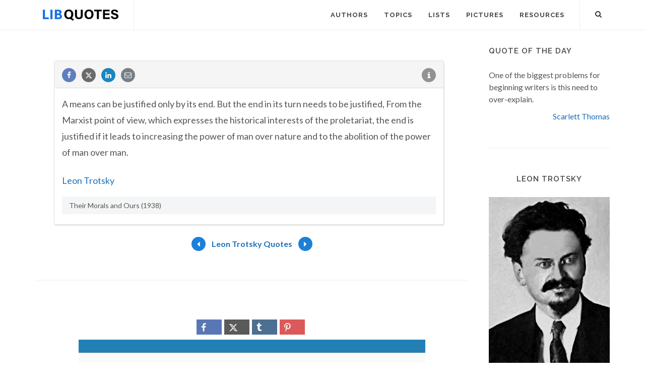

--- FILE ---
content_type: text/html; charset=utf-8
request_url: https://www.google.com/recaptcha/api2/aframe
body_size: 266
content:
<!DOCTYPE HTML><html><head><meta http-equiv="content-type" content="text/html; charset=UTF-8"></head><body><script nonce="IBZ1okaC291Tk9cGAEr0BA">/** Anti-fraud and anti-abuse applications only. See google.com/recaptcha */ try{var clients={'sodar':'https://pagead2.googlesyndication.com/pagead/sodar?'};window.addEventListener("message",function(a){try{if(a.source===window.parent){var b=JSON.parse(a.data);var c=clients[b['id']];if(c){var d=document.createElement('img');d.src=c+b['params']+'&rc='+(localStorage.getItem("rc::a")?sessionStorage.getItem("rc::b"):"");window.document.body.appendChild(d);sessionStorage.setItem("rc::e",parseInt(sessionStorage.getItem("rc::e")||0)+1);localStorage.setItem("rc::h",'1768999452277');}}}catch(b){}});window.parent.postMessage("_grecaptcha_ready", "*");}catch(b){}</script></body></html>